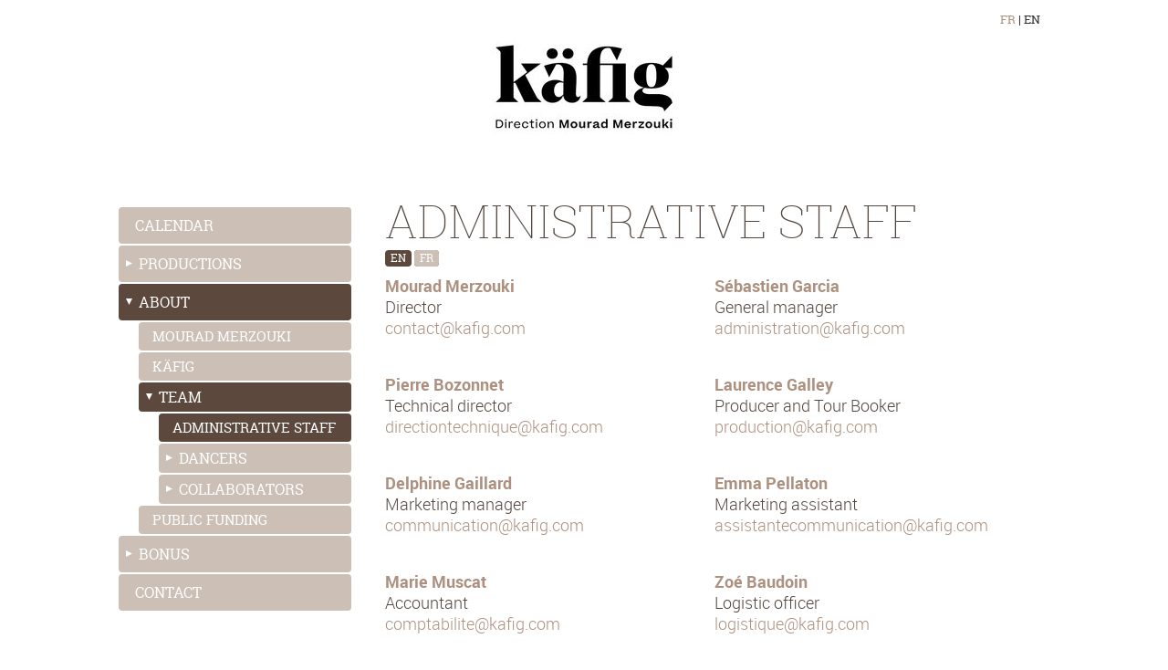

--- FILE ---
content_type: text/html; charset=utf-8
request_url: https://kafig.com/-Administration-71-?lang=en
body_size: 10207
content:
<!DOCTYPE HTML>
<html class="page_rubrique rubrique_listeprofils composition_listeprofils ltr en no-js" lang="en" dir="ltr">
	<head>
		<script type='text/javascript'>/*<![CDATA[*/(function(H){H.className=H.className.replace(/\bno-js\b/,'js')})(document.documentElement);/*]]>*/</script>
		
		<meta http-equiv="Content-Type" content="text/html; charset=utf-8" />

		<title>Administrative staff - Compagnie KÄFIG</title>

<link rel="canonical" href="https://kafig.com/-Administration-71-" />

<link rel="alternate" type="application/rss+xml" title="Subscribe to this section" href="spip.php?page=backend&amp;id_rubrique=71" />
<!-- Facebook Meta Tags -->
<meta property="og:title" content="Administrative staff" />
<meta property="og:type" content="website" />
<meta property="og:url" content="https://kafig.com/" />
<meta property="og:site_name" content="Compagnie KÄFIG"/>
<meta property="og:description" content="Après 13 années à la direction du Centre Chorégraphique National de Créteil et du Val-de-Marne, la compagnie Käfig dirigée par Mourad Merzouki prend son envol pour développer son projet artistique, toujours ouvert sur le monde et sur la pluralité des langages chorégraphiques." /><meta http-equiv="Content-Type" content="text/html; charset=utf-8" />
<meta name="viewport" content="width=device-width, initial-scale=1" />


<link rel="alternate" type="application/rss+xml" title="Subscribe to the whole site" href="spip.php?page=backend" />

<link rel='stylesheet' href='sites/kafig.com/local/cache-css/fd9c20c7498a5263080fd1fb87db601b.css?1765288504' type='text/css' />


<script type='text/javascript'>var var_zajax_content='content';</script><script>
var mediabox_settings={"auto_detect":true,"ns":"box","tt_img":true,"sel_g":"#documents_portfolio a[type='image\/jpeg'],#documents_portfolio a[type='image\/png'],#documents_portfolio a[type='image\/gif'], .documents_portfolio a[type='image\/jpeg'],.documents_portfolio a[type='image\/png'],.documents_portfolio a[type='image\/gif']","sel_c":".mediabox","str_ssStart":"Slideshow","str_ssStop":"Stop","str_cur":"{current}\/{total}","str_prev":"Previous","str_next":"Next","str_close":"Close","str_loading":"Loading\u2026","str_petc":"Press \u2019Esc\u2019 to close","str_dialTitDef":"Dialogue box","str_dialTitMed":"Media display","splash_url":"","lity":{"skin":"_simple-white","maxWidth":"90%","maxHeight":"90%","minWidth":"320px","minHeight":"","slideshow_speed":"2500","opacite":"0.9","defaultCaptionState":"expanded"}};
</script>
<!-- insert_head_css -->






















<script type='text/javascript' src='sites/kafig.com/local/cache-js/773a68842ccda69c85bec4fd2358d3cf.js?1765289567'></script>










<!-- insert_head -->









<style type='text/css'>
	img[data-photo].photoshow { cursor: zoom-in; }
	</style>
	



<script type="text/javascript">
// configuration
photoswipe = {
  path: "plugins/extensions/photoswipe/lib/photoswipe//",
  selector: "img[data-photo]",
  conteneur: ".photoswipe-cont",
  gallery: true, // galerie
  errorMsg: "<div class=\"pswp__error-msg\"><a href=\"%url%\" target=\"_blank\">Image unavailable<\/a>.<\/div>",
  debug: false // debug
};
</script>









<link rel="alternate" type="application/json+oembed" href="https://kafig.com/oembed.api/?format=json&amp;url=https%3A%2F%2Fkafig.com%2F-Administration-71-%3Flang%3Den" />



<meta name="author" content="Centre chorégraphique national de Créteil">




<link rel="shortcut icon" href="sites/kafig.com/plugins/kafig/img/favicon.ico?1687161172" type="image/x-icon" />










<!--[if lt IE 9]>
<script src="sites/kafig.com/plugins/kafig/js/html5shiv.js"></script>
<![endif]-->	<!-- Plugin Métas + -->
<!-- Dublin Core -->
<link rel="schema.DC" href="https://purl.org/dc/elements/1.1/" />
<link rel="schema.DCTERMS" href="https://purl.org/dc/terms/" />
<meta name="DC.Format" content="text/html" />
<meta name="DC.Type" content="Text" />
<meta name="DC.Language" content="fr" />
<meta name="DC.Title" lang="fr" content="Administrative staff &#8211; Compagnie K&#196;FIG" />

<meta name="DC.Date" content="2020-04-14" />
<meta name="DC.Date.Modified" content="2022-03-30" />
<meta name="DC.Identifier" content="https://kafig.com/-Administration-71-" />
<meta name="DC.Publisher" content="Compagnie K&#196;FIG" />
<meta name="DC.Source" content="https://kafig.com" />

<meta name="DC.Creator" content="Compagnie K&#196;FIG" />





<!-- Open Graph -->
 
<meta property="og:rich_attachment" content="true" />

<meta property="og:site_name" content="Compagnie K&#196;FIG" />
<meta property="og:type" content="article" />
<meta property="og:title" content="Administrative staff &#8211; Compagnie K&#196;FIG" />
<meta property="og:locale" content="fr_FR" />
<meta property="og:url" content="https://kafig.com/-Administration-71-" />


 

<meta property="og:image" content="https://kafig.com/sites/kafig.com/local/cache-vignettes/L794xH417/0025d11e0292cc2af277961d4c3c01-55330.jpg" />
<meta property="og:image:width" content="794" />
<meta property="og:image:height" content="417" />
<meta property="og:image:type" content="image/jpeg" />



<meta property="article:published_time" content="2020-04-14" />
<meta property="article:modified_time" content="2022-03-30" />

<meta property="article:author" content="Compagnie K&#196;FIG" />








<!-- Twitter Card -->
<meta name="twitter:card" content="summary_large_image" />
<meta name="twitter:title" content="Administrative staff &#8211; Compagnie K&#196;FIG" />

<meta name="twitter:dnt" content="on" />
<meta name="twitter:url" content="https://kafig.com/-Administration-71-" />

<meta name="twitter:image" content="https://kafig.com/sites/kafig.com/local/cache-vignettes/L505xH253/73ed2c18e2345db04e77803ef09611-5028c.jpg?1688831377" />
</head>
	<body class="secteur61"> 
<header class="header">
		<a rel="start home" href="https://kafig.com/" title="Home"
	><h1 id="logo_site_spip" class="logo crayon meta-valeur-nom_site "><img
	src="sites/kafig.com/local/cache-vignettes/L300xH150/logo_site_kafig23-e24ee.jpg?1688831376" class='spip_logo' width='300' height='150'
	alt="" /> <span class="nom_site_spip offscreen">Compagnie KÄFIG</span>
	
	</h1> </a>
	<div class="menu_lang">
		
		 <a href="https://kafig.com">FR</a> | <span class="on">EN</span>
	</div>				
</header>
<section id="rubrique">
	<div class="container rubrique71">
		<div class="row">
			<div class="secondaryMenu col-xs-12 col-sm-3">
				<ul class="level1 type">
	
		<li class="nav-item">
				

		<a href="calendar-en?lang=en" class="">Calendar</a>
			
		


		
			
		</li>

	
		<li class="nav-item">
				
				
				
				 

		<button type="button" class="toggleLevel2" data-toggle="collapse" data-target="#smenu64">Productions</button>
				
		


		
			
			<div class="collapse level2" id="smenu64">
			<ul class="level4 type">
			
			
				<li class="nav-item">
				
				
				
				
				
				

		<a href="-On-tour-?lang=en" class="">On tour</a>
			
		


		 
			

		

					

				</li>
			
			
				<li class="nav-item">
				
				
				
				
				
				

		<a href="-Repertoire-?lang=en" class="">Repertoire</a>
			
		


		 
			

		

					

				</li>
			
			</ul>
			</div>
			
		</li>

	
		<li class="nav-item">
				
				
				
				
				
				 

		<button type="button" class="onactive stateOpen toggleLevel2" data-toggle="collapse" data-target="#smenu63">About</button>
				
		


		
			
			<div class="collapse level2  in active" id="smenu63">
			<ul class="level4 type">
			
			
				<li class="nav-item">
				
				

		<a href="Mourad-Merzouki-1975921?lang=en" class="">Mourad Merzouki</a>
			
		


		

					

				</li>
			
			
				<li class="nav-item">
				
				

		<a href="Compagnie-Kafig?lang=en" class="">Käfig</a>
			
		


		

					

				</li>
			
			
				<li class="nav-item">
				
				
				
				
				 

		<button type="button" class="onactive stateOpen toggleLevel2" data-toggle="collapse" data-target="#smenu70">Team</button>
				
		


		

					
			<div class="collapse level2  in active" id="smenu70">
			<ul class="level5 type">
			
			
				<li class="nav-item">
				
				

		<a href="-Administration-71-?lang=en" class="on active">Administrative staff</a>
			
		


		

					

				</li>
			
			
				<li class="nav-item">
				
				
				
				
				
				

		<button type="button" class="toggleLevel2" data-toggle="collapse" data-target="#smenu72">Dancers</button>
			


		 
			 
					
					 <ul class="collapse level2" id="smenu72">
	
	<li>
		<a href="Zephyr-1976202?lang=en" class="">
		Zéphyr
		</a>
	</li>
	
	<li>
		<a href="Vertikal-1975942?lang=en" class="">
		Vertikal
		</a>
	</li>
	
	<li>
		<a href="Boxe-Boxe-Brasil-1975941?lang=en" class="">
		Boxe Boxe Brasil
		</a>
	</li>
	
	<li>
		<a href="Cartes-Blanches-1975934?lang=en" class="">
		Cartes Blanches
		</a>
	</li>
	
	<li>
		<a href="Pixel-1975935?lang=en" class="">
		Pixel
		</a>
	</li>
	
</ul>			

		

					

				</li>
			
			
				<li class="nav-item">
				
				
				
				
				
				

		<button type="button" class="toggleLevel2" data-toggle="collapse" data-target="#smenu74">Collaborators</button>
			


		 
			 
					
					 <ul class="collapse level2" id="smenu74">
	
	<li>
		<a href="Zephyr-1976203?lang=en" class="">
		Zéphyr
		</a>
	</li>
	
	<li>
		<a href="Vertikal-1976020?lang=en" class="">
		Vertikal
		</a>
	</li>
	
	<li>
		<a href="Boxe-Boxe-Brasil-1976019?lang=en" class="">
		Boxe Boxe Brasil
		</a>
	</li>
	
	<li>
		<a href="Cartes-Blanches-1976018?lang=en" class="">
		Cartes Blanches
		</a>
	</li>
	
	<li>
		<a href="Pixel-1976012?lang=en" class="">
		Pixel
		</a>
	</li>
	
</ul>			

		

					

				</li>
			
			</ul>
			</div>
			

				</li>
			
			
				<li class="nav-item">
				
				

		<a href="Public-funding?lang=en" class="">Public funding</a>
			
		


		

					

				</li>
			
			</ul>
			</div>
			
		</li>

	
		<li class="nav-item">
		
		
				

		<button type="button" class="toggleLevel2" data-toggle="collapse" data-target="#smenu68">Bonus</button>
			


		 
			 
					
					 <ul class="collapse level2" id="smenu68">
	
	<li>
		<a href="SHOWS-ONLINE?lang=en" class="">
		Shows Online
		</a>
	</li>
	
	<li>
		<a href="Outreach-activities?lang=en" class="">
		Outreach activities
		</a>
	</li>
	
	<li>
		<a href="International-Transmission?lang=en" class="">
		Transmission
		</a>
	</li>
	
	<li>
		<a href="Festival-Kalypso-1976041?lang=en" class="">
		Festival Kalypso
		</a>
	</li>
	
	<li>
		<a href="Artistic-residencies?lang=en" class="">
		Artistic residencies
		</a>
	</li>
	
	<li>
		<a href="Katalogue-1975931?lang=en" class="">
		Katalogue
		</a>
	</li>
	
	<li>
		<a href="Merzouki-dance-alchemist?lang=en" class="">
		Merzouki, dance alchemist
		</a>
	</li>
	
	<li>
		<a href="German-documentary-on-Vertikal?lang=en" class="">
		German documentary
		</a>
	</li>
	
</ul>			

		
			
		</li>

	
		<li class="nav-item">
				

		<a href="Contact-en?lang=en" class="">Contact</a>
			
		


		
			
		</li>

	
	</ul>			</div>
			
			<div  class=" col-xs-12 col-sm-9">
				<article class="content" id="content">
	<header class="cartouche">
		
		<h1><span class="crayon article-titre-1975933 ">Administrative staff</span></h1>
		
		<div class="postmeta">
			<p class="traductions">
	 
	<span lang="en" xml:lang="en" dir="ltr" class="on">en</span>
	 
	<span lang="fr" xml:lang="fr" dir="ltr"><a href="Administration-1975290" rel="alternate" hreflang="fr" title="Administration">fr</a></span>
	
</p></div>
	</header>

	<div class="main clearfix">
		
		
		
		
		
		<ul class="listeprofils listeflex">
			
			<li class="article odd">
				<strong class="h3-like"><a href="Mourad-Merzouki-1975280" class="profil-iframe" rel="nofollow" onclick="if (jQuery.modalbox) {jQuery.modalbox('Mourad-Merzouki-1975280?lang=en&amp;var_zajax=content');return false;}">Mourad Merzouki
				</a></strong>
				<div class="crayon article-soustitre-1975280 soustitre"> Director </div>
				<div class="crayon article-chapo-1975280 introduction"><p><a href="#contact#mc#kafig.com#" title="contact..&aring;t..kafig.com" onclick="location.href=mc_lancerlien('contact','kafig.com'); return false;" class="spip_mail">contact<span class='mcrypt'> at </span>kafig.com</a></p></div>
			</li>
			
			<li class="article even">
				<strong class="h3-like"><a href="jflouchin" class="profil-iframe" rel="nofollow" onclick="if (jQuery.modalbox) {jQuery.modalbox('jflouchin?lang=en&amp;var_zajax=content');return false;}">Sébastien Garcia
				</a></strong>
				<div class="crayon article-soustitre-1975281 soustitre"> General manager </div>
				<div class="crayon article-chapo-1975281 introduction"><p><a href="#administration#mc#kafig.com#" title="administration..&aring;t..kafig.com" onclick="location.href=mc_lancerlien('administration','kafig.com'); return false;" class="spip_mail">administration<span class='mcrypt'> at </span>kafig.com</a></p></div>
			</li>
			
			<li class="article odd">
				<strong class="h3-like"><a href="pierrebozonnet" class="profil-iframe" rel="nofollow" onclick="if (jQuery.modalbox) {jQuery.modalbox('pierrebozonnet?lang=en&amp;var_zajax=content');return false;}">Pierre Bozonnet
				</a></strong>
				<div class="crayon article-soustitre-1975282 soustitre"> Technical director </div>
				<div class="crayon article-chapo-1975282 introduction"><p><a href="#directiontechnique#mc#kafig.com#" title="directiontechnique..&aring;t..kafig.com" onclick="location.href=mc_lancerlien('directiontechnique','kafig.com'); return false;" class="spip_mail">directiontechnique<span class='mcrypt'> at </span>kafig.com</a></p></div>
			</li>
			
			<li class="article even">
				<strong class="h3-like"><a href="lennaickclavel" class="profil-iframe" rel="nofollow" onclick="if (jQuery.modalbox) {jQuery.modalbox('lennaickclavel?lang=en&amp;var_zajax=content');return false;}">Laurence Galley
				</a></strong>
				<div class="crayon article-soustitre-1975283 soustitre"> Producer and Tour Booker </div>
				<div class="crayon article-chapo-1975283 introduction"><p><a href="#production#mc#kafig.com#" title="production..&aring;t..kafig.com" onclick="location.href=mc_lancerlien('production','kafig.com'); return false;" class="spip_mail">production<span class='mcrypt'> at </span>kafig.com</a></p></div>
			</li>
			
			<li class="article odd">
				<strong class="h3-like"><a href="delphinegaillard" class="profil-iframe" rel="nofollow" onclick="if (jQuery.modalbox) {jQuery.modalbox('delphinegaillard?lang=en&amp;var_zajax=content');return false;}">Delphine Gaillard
				</a></strong>
				<div class="crayon article-soustitre-1975288 soustitre"> Marketing manager </div>
				<div class="crayon article-chapo-1975288 introduction"><p><a href="#communication#mc#kafig.com#" title="communication..&aring;t..kafig.com" onclick="location.href=mc_lancerlien('communication','kafig.com'); return false;" class="spip_mail">communication<span class='mcrypt'> at </span>kafig.com</a></p></div>
			</li>
			
			<li class="article even">
				<strong class="h3-like"><a href="emmapellaton" class="profil-iframe" rel="nofollow" onclick="if (jQuery.modalbox) {jQuery.modalbox('emmapellaton?lang=en&amp;var_zajax=content');return false;}">Emma Pellaton
				</a></strong>
				<div class="crayon article-soustitre-1975285 soustitre"> Marketing assistant </div>
				<div class="crayon article-chapo-1975285 introduction"><p><a href="#assistantecommunication#mc#kafig.com#" title="assistantecommunication..&aring;t..kafig.com" onclick="location.href=mc_lancerlien('assistantecommunication','kafig.com'); return false;" class="spip_mail">assistantecommunication<span class='mcrypt'> at </span>kafig.com</a></p></div>
			</li>
			
			<li class="article odd">
				<strong class="h3-like"><a href="symphonie-robail" class="profil-iframe" rel="nofollow" onclick="if (jQuery.modalbox) {jQuery.modalbox('symphonie-robail?lang=en&amp;var_zajax=content');return false;}">Marie Muscat
				</a></strong>
				<div class="crayon article-soustitre-1975837 soustitre"> Accountant </div>
				<div class="crayon article-chapo-1975837 introduction"><p><a href="#comptabilite#mc#kafig.com#" title="comptabilite..&aring;t..kafig.com" onclick="location.href=mc_lancerlien('comptabilite','kafig.com'); return false;" class="spip_mail">comptabilite<span class='mcrypt'> at </span>kafig.com</a></p></div>
			</li>
			
			<li class="article even">
				<strong class="h3-like"><a href="alineroudon-1975284" class="profil-iframe" rel="nofollow" onclick="if (jQuery.modalbox) {jQuery.modalbox('alineroudon-1975284?lang=en&amp;var_zajax=content');return false;}">Zoé Baudoin
				</a></strong>
				<div class="crayon article-soustitre-1975284 soustitre"> Logistic officer </div>
				<div class="crayon article-chapo-1975284 introduction"><p><a href="#logistique#mc#kafig.com#" title="logistique..&aring;t..kafig.com" onclick="location.href=mc_lancerlien('logistique','kafig.com'); return false;" class="spip_mail">logistique<span class='mcrypt'> at </span>kafig.com</a></p></div>
			</li>
			
		</ul>
		
		

		
	</div>

	<aside>
		
		
			
			
			
	</aside>

	<footer>
		
		
	</footer>

</article>			</div><!--.main--> 
		</div>
		
	</div>
</section>
<footer class="footer">
	<div class="container">

	
	
	<div class="texte crayon article-texte-1975366 "><p><a class="btn kafig" style="font-size: 1rem;" href="-timelineKafig-"><strong>Rétrospective</strong> <span class="chevron-right"><svg xmlns="http://www.w3.org/2000/svg" width="64" height="64" viewBox="0 0 16.933 16.933"><path style="opacity:1;fill-opacity:.9669968;stroke:none;stroke-width:.28958008;stroke-linecap:round;stroke-linejoin:round;stroke-miterlimit:4;stroke-dasharray:none;stroke-opacity:1" d="m.931 296.063 14.895-7.327-14.895-7.343z" transform="translate(0 -280.067)"/></svg></span></a></p>
<p><br class="clear" /></p>
<ul class="social">
<li>
	<a href="https://www.facebook.com/CieKafig" class="spip_out">
	<svg version="1.1" id="Layer_1" xmlns="http://www.w3.org/2000/svg" xmlns:xlink="http://www.w3.org/1999/xlink" x="0px" y="0px" width="32px" height="32px" viewBox="0 0 90.71 90.71" enable-background="new 0 0 90.71 90.71" xml:space="preserve">
	<path id="Facebook__x28_alt_x29_" fill="#AE9382" d="M90.25,15.356c0-7.882-7.115-15.001-15-15.001H15.251
	C7.366,0.355,0.25,7.475,0.25,15.356v59.998c0,7.882,7.116,15.001,15.001,15.001H45.25v-34h-11v-15h11v-5.844
	c0-10.079,7.568-19.156,16.875-19.156H74.25v15H62.125c-1.327,0-2.875,1.611-2.875,4.023v5.977h15v15h-15v34h16
	c7.885,0,15-7.119,15-15.001V15.356z"></path>
	</svg>
	</a>
</li>
<li>
	<a href="https://www.instagram.com/ciekafig/" class="spip_out">
		<svg
		xmlns:dc="http://purl.org/dc/elements/1.1/"
		xmlns:cc="http://creativecommons.org/ns#"
		xmlns:rdf="http://www.w3.org/1999/02/22-rdf-syntax-ns#"
		xmlns:svg="http://www.w3.org/2000/svg"
		xmlns="http://www.w3.org/2000/svg"
		id="svg6"
		preserveAspectRatio="xMidYMid"
		version="1.1"
		viewBox="0 0 32 32"
		height="32"
		width="32">
		<g
		transform="scale(0.125)"
		id="g4">
		<path
		style="fill:#ad9180"
		id="path2"
		d="m 127.99975,23.06353 c 34.17763,0 38.22564,0.130073 51.72273,0.745886 12.47987,0.569577 19.25737,2.654806 23.76826,4.407232 5.9742,2.322002 10.23865,5.096211 14.71753,9.575084 4.47887,4.478873 7.25308,8.74333 9.57457,14.717532 1.75294,4.510883 3.83817,11.288386 4.40774,23.767752 0.61582,13.497592 0.74589,17.545599 0.74589,51.723234 0,34.17764 -0.13007,38.22565 -0.74589,51.72273 -0.56957,12.47988 -2.6548,19.25738 -4.40774,23.76826 -2.32149,5.97421 -5.0957,10.23866 -9.57457,14.71754 -4.47888,4.47887 -8.74333,7.25308 -14.71753,9.57457 -4.51089,1.75294 -11.28839,3.83817 -23.76826,4.40774 -13.49506,0.61581 -17.54306,0.74589 -51.72273,0.74589 -34.179676,0 -38.227683,-0.13008 -51.722734,-0.74589 -12.479874,-0.56957 -19.257377,-2.6548 -23.767752,-4.40774 -5.97471,-2.32149 -10.239167,-5.0957 -14.71804,-9.57457 -4.478874,-4.47888 -7.253082,-8.74333 -9.574576,-14.71754 -1.752934,-4.51088 -3.838164,-11.28838 -4.40774,-23.76775 -0.615813,-13.49759 -0.745886,-17.5456 -0.745886,-51.72324 0,-34.177635 0.130073,-38.225642 0.745886,-51.722726 0.569576,-12.479874 2.654806,-19.257377 4.40774,-23.76826 2.321494,-5.974202 5.095702,-10.238659 9.574576,-14.717532 4.478873,-4.478873 8.74333,-7.253082 14.71804,-9.575084 4.510375,-1.752426 11.287878,-3.837655 23.767244,-4.407232 C 89.774099,23.193603 93.822107,23.06353 127.99975,23.06353 M 127.99975,0 C 93.236779,0 88.878325,0.14734807 75.225764,0.77027475 61.601148,1.3921852 52.296879,3.5556614 44.154628,6.7200883 35.737497,9.9912155 28.599245,14.367961 21.483349,21.483857 14.367453,28.599753 9.9907074,35.738005 6.7195802,44.155136 3.5551533,52.297387 1.3916771,61.601656 0.76976665,75.226272 0.14683998,88.878325 0,93.237287 0,128.00025 c 0,34.76297 0.14683998,39.12193 0.76976665,52.77399 0.62191045,13.62461 2.78538665,22.92888 5.94981355,31.07113 3.2711272,8.41663 7.6478728,15.55538 14.7637688,22.67128 7.115896,7.1159 14.254148,11.49264 22.671279,14.76377 8.142251,3.16443 17.44652,5.3279 31.071136,5.94981 C 88.878325,255.85316 93.236779,256 127.99975,256 c 34.76296,0 39.12192,-0.14684 52.77398,-0.76977 13.62461,-0.62191 22.92888,-2.78538 31.07113,-5.94981 8.41714,-3.27113 15.55539,-7.64787 22.67128,-14.76377 7.1159,-7.1159 11.49264,-14.25415 14.76377,-22.67128 3.16443,-8.14225 5.3279,-17.44652 5.94981,-31.07113 C 255.85265,167.12218 256,162.76322 256,128.00025 256,93.237287 255.85265,88.878325 255.22972,75.226272 254.60781,61.601656 252.44434,52.297387 249.27991,44.155136 246.00878,35.738005 241.63204,28.599753 234.51614,21.483857 227.40025,14.367961 220.262,9.9912155 211.84486,6.7200883 203.70261,3.5556614 194.39834,1.3921852 180.77373,0.77027475 167.12167,0.14734807 162.76271,0 127.99975,0 Z m 0,62.270311 c -36.301488,0 -65.729947,29.428459 -65.729947,65.729939 0,36.30149 29.428459,65.72995 65.729947,65.72995 36.30148,0 65.72994,-29.42846 65.72994,-65.72995 0,-36.30148 -29.42846,-65.729939 -65.72994,-65.729939 z m 0,108.396859 c -23.56401,0 -42.666925,-19.10291 -42.666925,-42.66692 0,-23.564 19.102915,-42.666917 42.666925,-42.666917 23.564,0 42.66692,19.102917 42.66692,42.666917 0,23.56401 -19.10292,42.66692 -42.66692,42.66692 z M 211.68634,59.673429 c 0,8.483184 -6.87659,15.360274 -15.35977,15.360274 -8.48318,0 -15.36027,-6.87709 -15.36027,-15.360274 0,-8.483185 6.87709,-15.359767 15.36027,-15.359767 8.48318,0 15.35977,6.876582 15.35977,15.359767 z" />
		</g>
		</svg>
	</a>
</li>

<li>
	<a href="https://twitter.com/mouradmerzouki" class="spip_out">
	<svg version="1.1" id="Calque_1" xmlns="http://www.w3.org/2000/svg" xmlns:xlink="http://www.w3.org/1999/xlink" x="0px" y="0px" width="32px" height="32px" viewBox="179.603 525.677 94.667 65.667" enable-background="new 179.603 525.677 94.667 65.667" xml:space="preserve">
	<path id="Twitter__x28_alt_x29_" fill="#AD9281" d="M261.053,555.564c5.056-0.417,8.483-2.716,9.804-5.833
	c-1.823,1.119-7.483,2.341-10.609,1.178c-0.152-0.734-0.323-1.433-0.492-2.062c-2.381-8.746-10.536-15.792-19.081-14.94
	c0.689-0.279,1.392-0.539,2.092-0.772c0.94-0.337,6.46-1.234,5.59-3.183c-0.732-1.713-7.475,1.295-8.743,1.688
	c1.676-0.63,4.447-1.714,4.742-3.64c-2.565,0.352-5.087,1.566-7.033,3.331c0.703-0.757,1.236-1.679,1.35-2.672
	c-6.85,4.374-10.85,13.192-14.086,21.749c-2.542-2.463-4.796-4.403-6.816-5.48c-5.67-3.041-12.449-6.213-23.091-10.164
	c-0.328,3.521,1.74,8.203,7.699,11.316c-1.291-0.173-3.652,0.213-5.539,0.665c0.768,4.034,3.279,7.356,10.078,8.964
	c-3.106,0.205-4.713,0.912-6.168,2.436c1.416,2.806,4.868,6.107,11.08,5.43c-6.906,2.977-2.816,8.489,2.805,7.667
	c-9.587,9.901-24.702,9.176-33.381,0.894c22.661,30.879,71.921,18.263,79.262-11.48c5.498,0.047,8.732-1.905,10.738-4.058
	C268.081,557.134,263.489,556.578,261.053,555.564z"></path>
	</svg>
	</a>
</li>

<li>
	<a href="https://vimeo.com/kafig/videos" class="spip_out">
	<svg version="1.1" id="Calque_1" xmlns="http://www.w3.org/2000/svg" xmlns:xlink="http://www.w3.org/1999/xlink" x="0px" y="0px" width="32px" height="32px" viewBox="179.52 525.76 93.5 80.5" enable-background="new 179.52 525.76 93.5 80.5" xml:space="preserve">
	<path id="Vimeo" fill="#AD9281" d="M258.094,527.017c-12.512-0.407-20.979,6.61-25.412,21.062c2.283-0.94,4.502-1.415,6.665-1.415
	c4.562,0,6.583,2.561,6.043,7.696c-0.267,3.108-2.283,7.633-6.043,13.57c-3.774,5.947-6.593,8.916-8.466,8.916
	c-2.433,0-4.646-4.595-6.666-13.772c-0.678-2.703-1.89-9.586-3.625-20.666c-1.627-10.262-5.926-15.058-12.916-14.383
	c-2.957,0.271-7.387,2.979-13.299,8.104c-4.313,3.918-8.684,7.837-13.125,11.752l4.231,5.464c4.039-2.838,6.402-4.25,7.059-4.25
	c3.097,0,5.989,4.858,8.681,14.574c2.413,8.923,4.846,17.834,7.271,26.744c3.61,9.723,8.062,14.586,13.299,14.586
	c8.469,0,18.838-7.965,31.065-23.9c11.83-15.256,17.938-27.275,18.351-36.062C271.748,533.296,267.378,527.283,258.094,527.017z"></path>
	</svg>
	</a>
</li>

<li>
	<a href="https://www.youtube.com/user/CieKafig" class="spip_out">
	<svg version="1.1" id="Calque_1" xmlns="http://www.w3.org/2000/svg" xmlns:xlink="http://www.w3.org/1999/xlink" x="0px" y="0px" width="32px" height="32px" viewBox="93.937 519.01 76.667 91.991" enable-background="new 93.937 519.01 76.667 91.991" xml:space="preserve">
	<g>
		<path fill="#AD9281" d="M124.529,520.332h-5.076l-3.424,13.163l-3.562-13.163h-5.285c1.057,3.104,2.161,6.229,3.219,9.338
		c1.609,4.674,2.615,8.197,3.068,10.604v13.579h5.021v-13.579L124.529,520.332z M137.946,545.766v-8.751
		c0-2.668-0.458-4.62-1.407-5.884c-1.253-1.705-3.013-2.561-5.278-2.561c-2.257,0-4.022,0.855-5.272,2.561
		c-0.965,1.265-1.418,3.216-1.418,5.884v8.751c0,2.656,0.453,4.624,1.418,5.876c1.25,1.705,3.015,2.559,5.272,2.559
		c2.267,0,4.025-0.854,5.278-2.559C137.488,550.388,137.946,548.421,137.946,545.766z M133.418,546.618
		c0,2.311-0.699,3.466-2.157,3.466c-1.461,0-2.164-1.155-2.164-3.466v-10.51c0-2.312,0.702-3.462,2.164-3.462
		c1.458,0,2.157,1.15,2.157,3.462V546.618z M154.687,553.854v-24.981h-4.527v19.094c-1.006,1.416-1.957,2.117-2.86,2.117
		c-0.609,0-0.961-0.357-1.061-1.06c-0.056-0.146-0.056-0.7-0.056-1.761v-18.391h-4.514v19.753c0,1.762,0.153,2.958,0.404,3.714
		c0.45,1.265,1.457,1.859,2.915,1.859c1.648,0,3.368-1.005,5.171-3.073v2.727H154.687z"></path>
		<g>
			<path fill="#AD9281" d="M140.493,579.217c-0.736,0-1.484,0.354-2.232,1.088v15.072c0.749,0.744,1.497,1.098,2.232,1.098
			c1.291,0,1.95-1.098,1.95-3.33v-10.553C142.443,580.361,141.784,579.217,140.493,579.217z"></path>
			<path fill="#AD9281" d="M157.116,579.217c-1.497,0-2.247,1.146-2.247,3.432v2.287h4.478v-2.287
			C159.348,580.361,158.598,579.217,157.116,579.217z"></path>
			<path fill="#AD9281" d="M168.066,566.648c-0.904-3.939-4.127-6.847-8.011-7.279c-9.192-1.03-18.495-1.032-27.755-1.03
			c-9.261-0.001-18.564,0-27.753,1.03c-3.882,0.433-7.106,3.339-8.01,7.279c-1.293,5.619-1.306,11.738-1.306,17.525
			c0,5.775,0,11.908,1.29,17.521c0.905,3.938,4.128,6.846,8.011,7.279c9.191,1.025,18.492,1.031,27.754,1.025
			c9.258,0.006,18.563,0,27.753-1.025c3.882-0.436,7.106-3.342,8.011-7.279c1.296-5.611,1.301-11.744,1.301-17.521
			C169.35,578.389,169.355,572.268,168.066,566.648z M116.372,571.703h-5.367v28.502h-4.983v-28.502h-5.27v-4.674h15.62V571.703z
			M129.905,600.205h-4.484v-2.695c-1.778,2.043-3.471,3.039-5.116,3.039c-1.444,0-2.44-0.586-2.886-1.84
			c-0.246-0.752-0.396-1.93-0.396-3.676v-19.547h4.477v18.199c0,1.049,0,1.6,0.041,1.74c0.108,0.695,0.448,1.047,1.049,1.047
			c0.896,0,1.842-0.691,2.831-2.094v-18.893h4.484V600.205z M146.92,592.791c0,2.285-0.152,3.934-0.449,4.98
			c-0.599,1.84-1.797,2.777-3.582,2.777c-1.595,0-3.131-0.887-4.627-2.736v2.395h-4.479v-33.178h4.479v10.836
			c1.447-1.777,2.981-2.68,4.627-2.68c1.785,0,2.983,0.938,3.582,2.789c0.297,0.992,0.449,2.631,0.449,4.969V592.791z
			M163.827,588.664h-8.958v4.381c0,2.289,0.75,3.43,2.286,3.43c1.101,0,1.745-0.602,2.003-1.797
			c0.042-0.246,0.095-1.232,0.095-3.031h4.573v0.65c0,1.441-0.058,2.438-0.098,2.891c-0.152,0.986-0.503,1.889-1.044,2.682
			c-1.242,1.795-3.079,2.682-5.418,2.682c-2.349,0-4.13-0.846-5.422-2.537c-0.951-1.232-1.438-3.186-1.438-5.807v-8.66
			c0-2.646,0.431-4.578,1.385-5.824c1.289-1.697,3.078-2.535,5.363-2.535c2.248,0,4.029,0.838,5.283,2.535
			c0.938,1.246,1.389,3.18,1.389,5.824V588.664z"></path>
		</g>
	</g>
	</svg>
	</a>
</li>

<li>
	<a href="http://www.numeridanse.tv/fr/collections/53_ccn-de-creteil-et-du-val-de-marne-cie-kafig" class="spip_out">
	<svg
   xmlns:dc="http://purl.org/dc/elements/1.1/"
   xmlns:cc="http://creativecommons.org/ns#"
   xmlns:rdf="http://www.w3.org/1999/02/22-rdf-syntax-ns#"
   xmlns:svg="http://www.w3.org/2000/svg"
   xmlns="http://www.w3.org/2000/svg"
   style="enable-background:new"
   viewBox="0 0 42 32"
   height="32"
   width="42"
   xml:space="preserve"
   id="svg2"
   version="1.1"><metadata
     id="metadata8"><rdf:RDF><cc:Work
         rdf:about=""><dc:format>image/svg+xml</dc:format><dc:type
           rdf:resource="http://purl.org/dc/dcmitype/StillImage" /><dc:title></dc:title></cc:Work></rdf:RDF></metadata><defs
     id="defs6" /><g
     transform="matrix(1.3333333,0,0,-1.3333333,0,32)"
     id="g10"><g
       style="fill:#896f49;fill-opacity:1"
       transform="matrix(0.00637112,0,0,0.00637112,0.27140768,-5.1757337)"
       id="g12"><rect
         ry="294.29678"
         transform="scale(1,-1)"
         y="-4559.6865"
         x="-42.599682"
         height="3766.9988"
         width="4944.1855"
         id="rect819"
         style="fill:#ad9180;fill-opacity:1;stroke-width:117.32265472" /><g
         transform="translate(0,-59.688301)"
         id="g826"><g
           id="g822" /></g><g
         transform="translate(0,-59.688301)"
         id="g838"><path
           d="m 4035.99,2071.72 c -48.26,-96.45 -116.16,-171.83 -201.86,-224.06 -85.81,-52.32 -185.71,-78.85 -296.89,-78.85 h -387.05 v 1279.51 h 357.89 c 115.55,0 219.85,-27.1 310.02,-80.56 90.03,-53.42 161.77,-129.43 213.2,-225.9 51.53,-96.81 77.66,-210.03 77.66,-336.53 0,-124.53 -24.55,-236.78 -72.97,-333.61 z m -202.94,921.27 c -94.75,56.18 -204.09,84.66 -324.97,84.66 H 3120.86 V 1739.48 h 416.38 c 116.66,0 221.68,27.97 312.16,83.14 90.46,55.14 162.06,134.53 212.82,235.98 50.49,100.94 76.07,217.6 76.07,346.73 0,131.35 -27.27,249.22 -81.09,350.31 -54.01,101.3 -129.43,181.15 -224.15,237.35"
           style="fill:#ffffff;fill-opacity:1;fill-rule:nonzero;stroke:none"
           id="path14" /><path
           d="M 4562.96,1826.43 C 4462.3,1656.88 4318.23,1523.6 4134.79,1430.29 3950.97,1336.76 3736.84,1289.33 3498.37,1289.33 h -941.06 v 512.48 l 446.95,318.21 v 358.95 L 2232.2,1929.28 H 2031.57 L 979.41,3315.63 V 1929.28 H 454.75 v 313.55 L 910.063,2536.86 454.75,2827.05 V 4170.99 H 954.375 L 2009.9,2774.64 l -3.3,1396.35 h 521.39 V 3694.43 L 2165.43,3436.3 v -358.95 l 637.23,453.69 h 718.38 c 234,0 443.73,-47.4 623.35,-140.89 179.17,-93.35 320.53,-226.1 420.16,-394.56 99.69,-168.63 150.23,-365.05 150.23,-583.78 0,-218.71 -51.09,-415.65 -151.82,-585.38 z m 26.85,1184.08 -0.01,0.01 c -102.45,173.24 -247.75,309.72 -431.86,405.64 -183.85,95.69 -398.14,144.21 -636.9,144.21 h -677.19 l 160.25,114.09 v 358.96 l -446.79,-318.1 v 485 h -580.1 l 3.17,-1337.96 -1007.001,1332.14 -4.399,5.82 H 425.422 V 2845.74 L 170,3008.53 v -949.58 l 255.422,164.94 v -323.93 h 583.318 v 1328.52 l 1003.87,-1322.72 4.41,-5.8 h 173.99 l -25.41,-18.09 v -358.96 l 362.39,258.01 V 1260 h 970.38 c 243.13,0 461.73,48.49 649.72,144.14 188.47,95.88 336.54,232.92 440.09,407.32 103.47,174.31 155.93,376.3 155.93,600.35 0,224.05 -51.91,425.48 -154.3,598.7"
           style="fill:#ffffff;fill-opacity:1;fill-rule:nonzero;stroke:none;enable-background:new"
           id="path16" /><path
           d="m 2165.43,2291.23 838.67,597.11 v 358.96 l -838.67,-597.11 v -358.96"
           style="fill:#ffffff;fill-opacity:1;fill-rule:nonzero;stroke:none"
           id="path18" /></g></g></g></svg>
	</a>
</li>
</ul><nav>
            <ul>
                <li><a href="newsletter?lang=en">Newsletter</a></li>
                <li><a href="spip.php?page=plan&amp;lang=en">Site Map</a></li>
                
                <li><a href="Contact-en?lang=en">Contact</a></li>
                <li><a href="mentions-legales?lang=en">Legal notice</a></li>
            </ul>
        </nav>
<address>Compagnie Käfig - directed by Mourad Merzouki - Centre chorégraphique Pôle Pik - 2, rue Paul Pic - 69500 Bron - France</address></div>
	

</div></footer>
<script type="text/javascript">/*<![CDATA[*/
function mc_lancerlien(a,b){x='ma'+'ilto'+':'+a+'@'+b.replace(/\.\..t\.\./g,'@'); return x;}
jQuery(function(){
	jQuery('.mcrypt').empty().append('@');
	jQuery('a.spip_mail').attr('title',function(i, val) { if(val) return val.replace(/\.\..t\.\./g,'@');});
});/*]]>*/</script></body></html>
